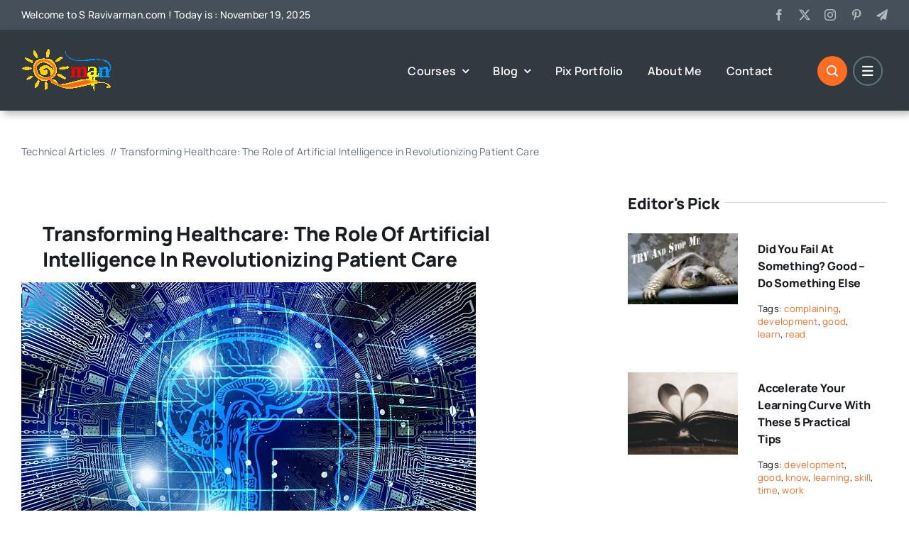

--- FILE ---
content_type: text/html; charset=UTF-8
request_url: https://sravivarman.com/wp-admin/admin-ajax.php
body_size: -80
content:
<input type="hidden" id="fusion-form-nonce-450" name="fusion-form-nonce-450" value="b3df00d7c9" />